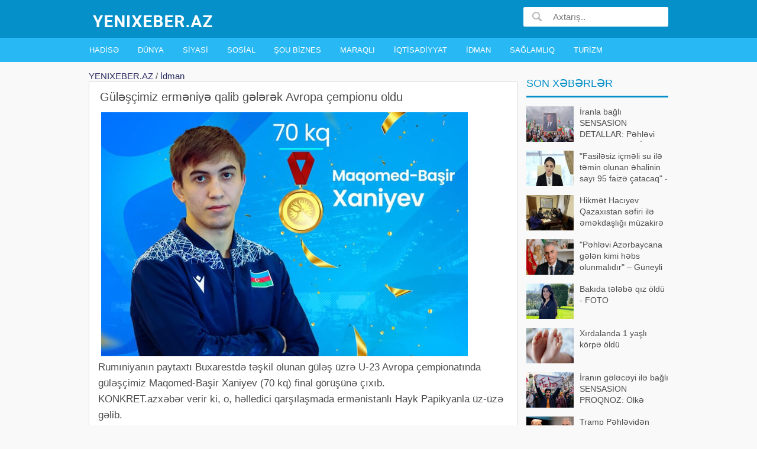

--- FILE ---
content_type: text/html;charset=utf-8
request_url: https://yenixeber.az/gulescimiz-ermeniye-qalib-gelerek-avropa-cempionu-oldu-78940
body_size: 6751
content:
<!DOCTYPE html><html lang="az"><head><title>Güləşçimiz erməniyə qalib gələrək Avropa çempionu oldu</title><meta http-equiv="content-type" content="text/html;charset=UTF-8" /><meta http-equiv="X-UA-Compatible" content="IE=edge"><meta name="viewport" content="width=device-width, initial-scale=1"><meta name="description" content="Rumıniyanın paytaxtı Buxarestdə təşkil olunan güləş üzrə U-23 Avropa çempionatında  güləşçimiz Maqomed-Başir Xaniyev (70 kq) final görüşünə çıxıb. KONKRET.azxəbər verir ki, o, həlledici qarşılaşmada ermənistanl" /> <meta name="keyword" content="Güləşçimiz erməniyə qalib gələrək Avropa çempionu oldu " /><meta property="og:title" content="Güləşçimiz erməniyə qalib gələrək Avropa çempionu oldu" /> <meta property="og:image" content="https://yenixeber.az/uploads/news/190320231d988e439781a4cbc643e88ab61cb6bc.jpg" /><meta property="og:image:width" content="470" /><meta property="og:image:height" content="265" /><meta property="og:description" content="Güləşçimiz erməniyə qalib gələrək Avropa çempionu oldu" /><meta property="og:site_name" content="YENIXEBER.AZ" /><meta property="og:locale" content="az_AZ" /><meta property="og:type" content="article" /><meta property="fb:app_id" content="482019618623092" /><link rel="canonical" href="https://yenixeber.az/gulescimiz-ermeniye-qalib-gelerek-avropa-cempionu-oldu-78940" /><link href="/favicon.ico" rel="shortcut icon" type="image/x-icon" /><link href="/allmini.css" rel="stylesheet"> <script src="/allmini.js" type="text/javascript"></script> <!--[if lt IE 9]>  <script src="https://oss.maxcdn.com/html5shiv/3.7.2/html5shiv.min.js"></script>  <script src="https://oss.maxcdn.com/respond/1.4.2/respond.min.js"></script><![endif]--></head><body><header><div id="header" class="navi clearfix"><div class="container"><a class="logo" href="/" title="SON XEBERLER, En son Xeberler , Azerbaycan Xeberleri 2026, Yeni Xeberler bu gun" onclick="myga('home-alink');"><img src="/logo.png?66" /></a><a id="bolmeler" href="#bolmeler"></a><div id="butsearch" onclick="myga('top-searchbutton')"></div><form id="searchform" method="post" action="/search/"><input id="inputsearch" type="text" name="query" value="" placeholder="Axtarış.." /><input id="submitsearch" type="submit" name="submit" value=" " onclick="myga('search-main');" /></form></div></div><div id="cats" class="cats clearfix"><div class="container"><ul id="ulcats"><li><a href="/hadise-xeberleri/" title="Hadisə xəbərləri">Hadisə</a></li><li><a href="/dunya-xeberleri/" title="Dünya xəbərlər">Dünya</a></li><li><a href="/siyasi-xeberler/" title="Siyasi xəbərləri">Siyasi</a></li><li><a href="/sosial-xeberler/" title="Sosial xəbərlər">Sosial</a></li><li><a href="/sou-biznes-xeberleri/" title="Şou Biznes xəbərlər">Şou Biznes</a></li><li><a href="/maraqli-xeberler/" title="Maraqlı xəbərlər">Maraqlı</a></li><li><a href="/iqtisadiyyat-xeberleri/" title="İqtisadiyyat xəbərləri">İqtisadiyyat</a></li><li><a href="/idman-xeberleri/" title="İdman xəbərləri">İdman</a></li><li><a href="/saglamliq-xeberleri/" title="Sağlamlıq xəbərlər">Sağlamlıq</a></li><li><a href="/turizm-xeberleri/" title="Turizm xəbərləri">Turizm</a></li></ul></div></div></header><div id="mainconteyner" class="container"><div class="centerblok clearfix"><div class='breadcrumb_news'><a href='https://yenixeber.az/' title='SON XEBERLER, En son Xeberler , Azerbaycan Xeberleri 2026, Yeni Xeberler bu gun'>YENIXEBER.AZ</a> / <a href="/idman-xeberleri/" title="İdman xəbərləri">İdman</a></div><article><h1>Güləşçimiz erməniyə qalib gələrək Avropa çempionu oldu</h1> <p><img src="/uploads/news/maqomed-basir.jpg" alt="Güləşçimiz erməniyə qalib gələrək Avropa çempionu oldu" class="imgbcode" />Rumıniyanın paytaxtı Buxarestdə təşkil olunan güləş üzrə U-23 Avropa çempionatında  güləşçimiz Maqomed-Başir Xaniyev (70 kq) final görüşünə çıxıb.<br /> 
 KONKRET.azxəbər verir ki, o, həlledici qarşılaşmada ermənistanlı Hayk Papikyanla üz-üzə gəlib.<br /> 
 İdmançımız tam üstünlüklə (10:0) qalib gələrək Avropa çempionu olub.<br /> 
 Digər idmançımız Rəşid Babazadə (65 kq) zədələndiyi üçün fransalı Xamzat Arsamerzoyevlə  final görüşündə güləşməyib və U-23 Avropa çempionatının gümüş medalını qazanıb.<br /> 
 Səbuhi Əmiraslanov ermənistanlı Narek Qriqoryana  4:1 hesabıyla qalib gələrək Avropa çempionatının bürünc medalını qazanıb. İslam İlyasov (97 kq) isə finalda  türkiyəli Oktay Çiftçi ilə üz-üzə gələcək.</p>  <div class="datespan clearfix"><span class="right"><a href="/idman-xeberleri/" title="İdman xəbərləri">İdman</a> &nbsp;  &nbsp; Baxılıb: 379 &nbsp; Tarix: 19 mart 2023</span> <br/> <div class="clearfix"> <div class="fb-like" data-href="https://www.facebook.com/" data-ref="yenixeber.az_newsref" data-layout="button" data-action="like"  data-width="100%" data-show-faces="false"></div> </div></div><span class="fbsmallshare left" style="margin-left: 20px; margin-bottom: 5px;" rel="sharepopup" href="https://yenixeber.az/gulescimiz-ermeniye-qalib-gelerek-avropa-cempionu-oldu-78940"><i>f</i> Paylaş</span></article><h2 class="newsheader">Oxşar xəbərlər</h2><div id='prodwrap'><div class="newslister"><div class="yxart artbig"><a class="thumb_zoom" href="/neftci-misir-klubuna-qarsi-146447" title=""Neftçi" Misir klubuna qarşı"><div class="imgholder"><img src="/uploads/news/ss_146447_130120261e1d738b0adcaabe6e30624d6d4779df.jpg" /> </div><h3>"Neftçi" Misir klubuna qarşı</h3></a> <p class="artful">&quot;Neftçi&quot; Əbu-Dabi toplanışı çərçivəsində ikinci yoxlama oyununa çıxacaq. KONKRET.azxəbər verir ki, &quot;ağ-qaralar&quot; bu gün &quot;Piramids&quot;lə (Misir) üz-üzə gələcək. &quot;Pramids&quot; hazırda Misir Premye</p></div><div class="yxart artbig"><a class="thumb_zoom" href="/qalatasaray-reqibini-darmadagin-etdi-146157" title=""Qalatasaray" rəqibini darmadağın etdi"><div class="imgholder"><img src="/uploads/news/ss_146157_060120262a44015761b0f514c3eff5bab9373aca.jpg" /> </div><h3>"Qalatasaray" rəqibini darmadağın etdi</h3></a> <p class="artful">Türkiyə Superkubokunun ilk yarımfinal matçında &quot;Qalatasaray&quot; &quot;Trabzonspor&quot;u böyük hesabla məğlub edərək adını finala yazdırıb. &quot;Qafqazinfo&quot; xəbər verir ki, Qaziantep Böyükşəhər Stadionunda keçirilə</p></div><div class="yxart artbig"><a class="thumb_zoom" href="/bu-ilin-en-cox-qazanan-futbolculari-onlar-oldu-145917" title="Bu ilin ən çox qazanan futbolçuları onlar oldu"><div class="imgholder"><img src="/uploads/news/ss_145917_291220253c0440596ded333f281847c55c37861e.jpg" /> </div><h3>Bu ilin ən çox qazanan futbolçuları onlar oldu</h3></a> <p class="artful">&quot;Forbes&quot; jurnalı 2025-ci il üzrə dünya futbolunda ən yüksək gəlir əldə edən oyunçuların adlarını açıqlayıb. qafqazinfo-ya istinadən xəbər verir ki, siyahının zirvəsində Səudiyyə Ərəbistanının &quot;Əl-Nəsr&quot</p></div><div class="yxart artbig"><a class="thumb_zoom" href="/fenerbaxcaya-yeni-prezident-secilecek-146026" title=""Fənərbaxça"ya yeni prezident seçiləcək"><div class="imgholder"><img src="/uploads/news/ss_146026_0101202610811277f2cf961973e27b789ddb668e.jpg" /> </div><h3>"Fənərbaxça"ya yeni prezident seçiləcək</h3></a> <p class="artful">Türkiyənin &quot;Fənərbaxça&quot; klubunun prezidenti Sadettin Saran klubun gələcəyi ilə bağlı açıqlama verib. -a istinadən xəbər verir ki, narkotik ittihamı ilə saxlanılan və şərti ilə sərbəst buraxılan klub rəhbəri növbədənkəna</p></div><div class="yxart artbig"><a class="thumb_zoom" href="/realin-bas-mesqcisi-xabi-alonsonun-muqavilesine-xitam-verildi-146425" title=""Real"ın baş məşqçisi Xabi Alonsonun müqaviləsinə xitam verildi"><div class="imgholder"><img src="/uploads/news/1301202655544583e581a111cdce3d9e0f85a438.webp" /> </div><h3>"Real"ın baş məşqçisi Xabi Alonsonun müqaviləsinə xitam verildi</h3></a> <p class="artful">İspaniyanın &quot;Real&quot; Madrid klubu baş məşqçi Xabi Alonso ilə yollarını ayırıb. xəbər verir ki, klubun rəsmi açıqlamasına görə, tərəflər əməkdaşlığın dayandırılması ilə bağlı qarşılıqlı razılığa gəliblər. 44 yaşl</p></div><div class="yxart artbig"><a class="thumb_zoom" href="/qalatasarayin-efsanevi-futbolcusu-vefat-etdi-146025" title=""Qalatasaray"ın əfsanəvi futbolçusu vəfat etdi"><div class="imgholder"><img src="/uploads/news/ss_146025_0101202694b9867ed551a4b077504a22a3668ecc.jpg" /> </div><h3>"Qalatasaray"ın əfsanəvi futbolçusu vəfat etdi</h3></a> <p class="artful">&quot;Qalatasaray&quot; klubunun əfsanəvi futbolçularından biri olan Gökmen Özdenak vəfat edib. -a istinadən xəbər verir ki, bu barədə &quot;Türkiye&quot; qəzetinə istinadən xəbər verir. O, müalicə aldığı xəstəxananın reanimasiy</p></div><div class="yxart artbig"><a class="thumb_zoom" href="/qarabagin-futbolcusunu-isteyirdi-fifa-transfer-qadagasi-qoydu-146072" title=""Qarabağ"ın futbolçusunu istəyirdi - FİFA transfer qadağası qoydu"><div class="imgholder"><img src="/uploads/news/ss_146072_03012026fc856f9f65af445505ea5f627fe3d8c3.jpg" /> </div><h3>"Qarabağ"ın futbolçusunu istəyirdi - FİFA transfer qadağası qoydu</h3></a> <p class="artful">FIFA Braziliyanın &quot;Botafoqo&quot; klubuna transfer qadağası tətbiq edib. &quot;Qafqazinfo&quot;ya istinadən xəbər verir ki, bu barədə ali futbol qurumunun mətbuat xidməti məlumat yayıb. Belə ki, &quot;Ağ-qaralar&quot</p></div><div class="yxart artbig"><a class="thumb_zoom" href="/dunya-karate-federasiyasindan-rafael-agayevle-bagli-paylasim-foto-145883" title="Dünya Karate Federasiyasından Rafael Ağayevlə bağlı paylaşım - FOTO"><div class="imgholder"><img src="/uploads/news/ss_145883_2812202525a0003794cc87b86309ab6f6e29d572.jpg" /> </div><h3>Dünya Karate Federasiyasından Rafael Ağayevlə bağlı paylaşım - FOTO</h3></a> <p class="artful">Dünya Karate Federasiyası (WKF) Rafael Ağayevlə bağlı paylaşım edib. xəbər verir ki, paylaşımda azərbaycanlı karateçinin karyerası ərzində əldə etdiyi uğurlar qeyd olunub. Qeyd edək ki, Rafael Ağayev karyerası ərzində 5 dəf</p></div><div class="yxart artbig"><a class="thumb_zoom" href="/samir-abasov-islemeden-neftciden-maas-alacaq-146536" title="Samir Abasov işləmədən "Neftçi"dən maaş alacaq"><div class="imgholder"><img src="/uploads/news/ss_146536_1601202678fefca156044537e5cf4ec24b7e26fd.jpg" /> </div><h3>Samir Abasov işləmədən "Neftçi"dən maaş alacaq</h3></a> <p class="artful">Misli Premyer Liqasının 12-ci turunda &quot;İmişli&quot;yə məğlubiyyətdən (2:3) sonra &quot;Neftçi&quot;dən istefaya göndərilən Samir Abasovla klub rəhbərliyi arasındakı narazılıq aradan qaldırılıb. -a istinadən xəbər veri</p></div></div></div></div><div id="rightmenu" class="clearfix">    <div class="blk blkpop clearfix"><div class="title_blk">Son xəbərlər</div> <div class="blk_as"><a href="/iranla-bagli-sensasion-detallar-pehlevi-hansi-yolla-geri-qayidir-146514" title="İranla bağlı SENSASİON DETALLAR: Pəhləvi hansı yolla GERİ QAYIDIR?"><img src="/uploads/news/ss_146514_15012026a8262890373bd51acfecd67092c4bc86.jpg" alt="." class="lazyload" />  İranla bağlı SENSASİON DETALLAR: Pəhləvi hansı yolla GERİ QAYIDIR?</a><a href="/fasilesiz-icmeli-su-ile-temin-olunan-ehalinin-sayi-95-faize-catacaq-deputat-146507" title=""Fasiləsiz içməli su ilə təmin olunan əhalinin sayı 95 faizə çatacaq" - Deputat"><img src="/uploads/news/ss_146507_15012026957febd4283af59e8b5cfd33d0af00b3.jpg" alt="." class="lazyload" />  "Fasiləsiz içməli su ilə təmin olunan əhalinin sayı 95 faizə çatacaq" - Deputat</a><a href="/hikmet-haciyev-qazaxistan-sefiri-ile-emekdasligi-muzakire-etdi-146506" title="Hikmət Hacıyev Qazaxıstan səfiri ilə əməkdaşlığı müzakirə etdi"><img src="/uploads/news/ss_146506_150120260646cf723fef2a81715bd510d02145c3.jpg" alt="." class="lazyload" />  Hikmət Hacıyev Qazaxıstan səfiri ilə əməkdaşlığı müzakirə etdi</a><a href="/pehlevi-azerbaycana-gelen-kimi-hebs-olunmalidir-guneyli-huquq-mudafiecisi-sok-faktlari-acdi-146513" title=""Pəhləvi Azərbaycana gələn kimi həbs olunmalıdır" – Güneyli hüquq müdafiəçisi ŞOK FAKTLARI açdı"><img src="/uploads/news/ss_146513_150120266fbdeb25c456dc8688c3be120b66fa29.jpg" alt="." class="lazyload" />  "Pəhləvi Azərbaycana gələn kimi həbs olunmalıdır" – Güneyli hüquq müdafiəçisi ŞOK FAKTLARI açdı</a><a href="/bakida-telebe-qiz-oldu-foto-146510" title="Bakıda tələbə qız öldü - FOTO"><img src="/uploads/news/ss_146510_15012026b2ea2e09af43452a5573884dafb02abe.jpg" alt="." class="lazyload" />  Bakıda tələbə qız öldü - FOTO</a><a href="/xirdalanda-1-yasli-korpe-oldu-146509" title="Xırdalanda 1 yaşlı körpə öldü"><img src="/uploads/news/ss_146509_15012026f977840839c8ad1a667534b9c0648b27.jpg" alt="." class="lazyload" />  Xırdalanda 1 yaşlı körpə öldü</a><a href="/iranin-geleceyi-ile-bagli-sensasion-proqnoz-olke-parcalanacaq-hakimiyyet-ise-146512" title="İranın gələcəyi ilə bağlı SENSASİON PROQNOZ: Ölkə parçalanacaq, hakimiyyət isə"><img src="/uploads/news/ss_146512_150120269a117fdf3c51e94e50bba4d67aa4f063.jpg" alt="." class="lazyload" />  İranın gələcəyi ilə bağlı SENSASİON PROQNOZ: Ölkə parçalanacaq, hakimiyyət isə</a><a href="/tramp-pehleviden-emin-deyil-hele-cox-tezdir-146511" title="Tramp Pəhləvidən əmin deyil: "Hələ çox tezdir""><img src="/uploads/news/ss_146511_150120265848550581226210d418c743377f5767.jpg" alt="." class="lazyload" />  Tramp Pəhləvidən əmin deyil: "Hələ çox tezdir"</a><a href="/bu-hekimlerin-maasina-elavelerin-verilme-muddeti-uzadildi-146518" title="Bu həkimlərin maaşına əlavələrin verilmə müddəti uzadıldı"><img src="/uploads/news/ss_146518_15012026454b84b3b11fff31756e3cc3055fb3b6.jpg" alt="." class="lazyload" />  Bu həkimlərin maaşına əlavələrin verilmə müddəti uzadıldı</a><a href="/azerbaycanli-alim-abs-de-saxlanildi-146517" title="Azərbaycanlı alim ABŞ-də saxlanıldı"><img src="/uploads/news/ss_146517_15012026aa7d6a157b04ba315875ce47cc98cbbc.jpg" alt="." class="lazyload" />  Azərbaycanlı alim ABŞ-də saxlanıldı</a><a href="/yasamalda-binadaki-yangin-mehdudlasdirilib-146516" title="Yasamalda binadakı yanğın məhdudlaşdırılıb"><img src="/uploads/news/ss_146516_150120268fbf29cf344fc38762e3c40e1c83212d.jpg" alt="." class="lazyload" />  Yasamalda binadakı yanğın məhdudlaşdırılıb</a><a href="/bakida-binadaki-yangin-sonduruldu-146515" title="Bakıda binadakı yanğın söndürüldü"><img src="/uploads/news/ss_146515_15012026050ddab7af33dfba5ed0521fde4faeac.jpg" alt="." class="lazyload" />  Bakıda binadakı yanğın söndürüldü</a><a href="/hakan-fidan-zengezur-dehlizi-orta-dehliz-baximindan-ehemiyyetlidir-146527" title="Hakan Fidan: Zəngəzur dəhlizi Orta Dəhliz baxımından əhəmiyyətlidir"><img src="/uploads/news/ss_146527_15012026fd2f48e11344c7685f46ebd990d98500.jpg" alt="." class="lazyload" />  Hakan Fidan: Zəngəzur dəhlizi Orta Dəhliz baxımından əhəmiyyətlidir</a><a href="/prezident-ferman-imzaladi-qerb-senaye-parki-yaradilir-146528" title="Prezident Fərman imzaladı - Qərb Sənaye Parkı yaradılır"><img src="/uploads/news/ss_146528_1501202680312fe1bd98b4b80a860d558558b623.jpg" alt="." class="lazyload" />  Prezident Fərman imzaladı - Qərb Sənaye Parkı yaradılır</a><a href="/sahbaz-serif-ilham-eliyeve-tesekkur-etdi-146526" title="Şahbaz Şərif İlham Əliyevə təşəkkür etdi"><img src="/uploads/news/ss_146526_150120266cfceb01e015e311ea63524a0f044913.jpg" alt="." class="lazyload" />  Şahbaz Şərif İlham Əliyevə təşəkkür etdi</a></div></div></div><br/><div class=" ssrcha clear"><a href="/son+xeberler" title="son xeberler">son xeberler</a>  <a href="/yeni+xeberler" title="yeni xeberler">yeni xeberler</a>  <a href="/azerbaycan+xeberleri" title="azerbaycan xeberleri">azerbaycan xeberleri</a>  <a href="/xeber+az" title="xeber az">xeber az</a>  <a href="/en+sonxeber" title="en sonxeber">en sonxeber</a>  <a href="/son+xeberler+bugun+2026+azerbaycan" title="son xeberler bugun 2026 azerbaycan">son xeberler bugun 2026 azerbaycan</a>  <a href="/xeber.az+son+xeberler" title="xeber.az son xeberler">xeber.az son xeberler</a></div></div><footer id="footer"><div class="container">        <a class="logo" href="/"><img src="/logo.png?65" /></a> &nbsp;&nbsp;&nbsp;        <div class="footlinks clearfix"> <a href="/hadise-xeberleri/">Hadisə</a>  <a href="/dunya-xeberleri/">Dünya</a>  <a href="/siyasi-xeberler/">Siyasi</a>  <a href="/sosial-xeberler/">Sosial</a>  <a href="/sou-biznes-xeberleri/">Şou Biznes</a>  <a href="/maraqli-xeberler/">Maraqlı</a>  <a href="/iqtisadiyyat-xeberleri/">İqtisadiyyat</a>  <a href="/idman-xeberleri/">İdman</a>  <a href="/saglamliq-xeberleri/">Sağlamlıq</a>  <a href="/turizm-xeberleri/">Turizm</a>  <a href="/contact">Bizimlə Əlaqə</a> <br/><br/>                        <div class="foottexta">                YENIXEBER.AZ sayti Azerbaycan və dünyada olan ən yeni xəbərləri təqdim edir. Son xeberler Azerbaycan almaq üçün sayta daxil olun, ən son xəbərləri oxuyun.<br />
Saytda müxtəlif mövzularda xəbərlər oxuya bilərsiz. Hadisə xeberileri, Dunya xeberleri, Siyasi Xeberler, Sosial Xeberler, Sou biznes xeberleri, Maraqli Xeberler, Iqtisadiyyat xeberleri, Idman xeberleri, Saglamliq Xeberleri, Turizm xeberleri.<br />                <br> <b><a href="/contact">Bizimlə əlaqə</a></b>            </div>                    </div>        <div class="clear"> <br>        </div>    </div></footer><script>(function(w,d,s,l,i){w[l]=w[l]||[];w[l].push({'gtm.start':
new Date().getTime(),event:'gtm.js'});var f=d.getElementsByTagName(s)[0],
j=d.createElement(s),dl=l!='dataLayer'?'&l='+l:'';j.async=true;j.src=
'https://www.googletagmanager.com/gtm.js?id='+i+dl;f.parentNode.insertBefore(j,f);
})(window,document,'script','dataLayer','GTM-5GVNJ7F');</script>
<noscript><iframe src="https://www.googletagmanager.com/ns.html?id=GTM-5GVNJ7F"
height="0" width="0" style="display:none;visibility:hidden"></iframe></noscript>    <div id="fb-root"></div>    <script type="text/javascript">        window.fbAsyncInit = function() {  FB.init({ appId: "482019618623092", xfbml: true, version: "v4.0"}); FB.Event.subscribe('edge.create', function(url) { ga('send', 'social', 'facebook', 'like', url);	}); };        (function(d, s, id) {            var js, fjs = d.getElementsByTagName(s)[0];            if (d.getElementById(id)) return;            js = d.createElement(s); js.id = id;            js.src = "//connect.facebook.net/az_AZ/sdk.js";            fjs.parentNode.insertBefore(js, fjs);        }(document, 'script', 'facebook-jssdk'));    </script><script defer src="https://static.cloudflareinsights.com/beacon.min.js/vcd15cbe7772f49c399c6a5babf22c1241717689176015" integrity="sha512-ZpsOmlRQV6y907TI0dKBHq9Md29nnaEIPlkf84rnaERnq6zvWvPUqr2ft8M1aS28oN72PdrCzSjY4U6VaAw1EQ==" data-cf-beacon='{"version":"2024.11.0","token":"90e491fcc34c4d0da6419b850c03e5a6","r":1,"server_timing":{"name":{"cfCacheStatus":true,"cfEdge":true,"cfExtPri":true,"cfL4":true,"cfOrigin":true,"cfSpeedBrain":true},"location_startswith":null}}' crossorigin="anonymous"></script>
</body></html>